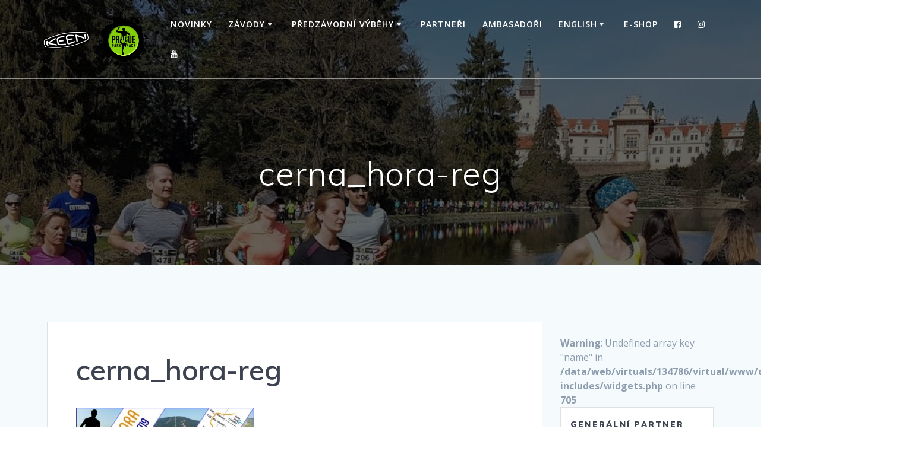

--- FILE ---
content_type: text/html; charset=UTF-8
request_url: https://pragueparkrace.cz/2018/12/12/cerna-hora-skyrace-nas-novy-zavod/cerna_hora-reg/
body_size: 12020
content:
<!DOCTYPE html>
<html lang="cs">
<head>
    <meta charset="UTF-8">
    <meta name="viewport" content="width=device-width, initial-scale=1">
    <link rel="profile" href="http://gmpg.org/xfn/11">

	    <script>
        (function (exports, d) {
            var _isReady = false,
                _event,
                _fns = [];

            function onReady(event) {
                d.removeEventListener("DOMContentLoaded", onReady);
                _isReady = true;
                _event = event;
                _fns.forEach(function (_fn) {
                    var fn = _fn[0],
                        context = _fn[1];
                    fn.call(context || exports, window.jQuery);
                });
            }

            function onReadyIe(event) {
                if (d.readyState === "complete") {
                    d.detachEvent("onreadystatechange", onReadyIe);
                    _isReady = true;
                    _event = event;
                    _fns.forEach(function (_fn) {
                        var fn = _fn[0],
                            context = _fn[1];
                        fn.call(context || exports, event);
                    });
                }
            }

            d.addEventListener && d.addEventListener("DOMContentLoaded", onReady) ||
            d.attachEvent && d.attachEvent("onreadystatechange", onReadyIe);

            function domReady(fn, context) {
                if (_isReady) {
                    fn.call(context, _event);
                }

                _fns.push([fn, context]);
            }

            exports.mesmerizeDomReady = domReady;
        })(window, document);
    </script>
	<title>cerna_hora-reg &#8211; Prague Park Race</title>
<meta name='robots' content='max-image-preview:large' />
<link rel='dns-prefetch' href='//www.googletagmanager.com' />
<link rel='dns-prefetch' href='//fonts.googleapis.com' />
<link rel="alternate" type="application/rss+xml" title="Prague Park Race &raquo; RSS zdroj" href="https://pragueparkrace.cz/feed/" />
<link rel="alternate" type="application/rss+xml" title="Prague Park Race &raquo; RSS komentářů" href="https://pragueparkrace.cz/comments/feed/" />
<link rel="alternate" title="oEmbed (JSON)" type="application/json+oembed" href="https://pragueparkrace.cz/wp-json/oembed/1.0/embed?url=https%3A%2F%2Fpragueparkrace.cz%2F2018%2F12%2F12%2Fcerna-hora-skyrace-nas-novy-zavod%2Fcerna_hora-reg%2F" />
<link rel="alternate" title="oEmbed (XML)" type="text/xml+oembed" href="https://pragueparkrace.cz/wp-json/oembed/1.0/embed?url=https%3A%2F%2Fpragueparkrace.cz%2F2018%2F12%2F12%2Fcerna-hora-skyrace-nas-novy-zavod%2Fcerna_hora-reg%2F&#038;format=xml" />
<style id='wp-img-auto-sizes-contain-inline-css' type='text/css'>
img:is([sizes=auto i],[sizes^="auto," i]){contain-intrinsic-size:3000px 1500px}
/*# sourceURL=wp-img-auto-sizes-contain-inline-css */
</style>
<style id='wp-emoji-styles-inline-css' type='text/css'>

	img.wp-smiley, img.emoji {
		display: inline !important;
		border: none !important;
		box-shadow: none !important;
		height: 1em !important;
		width: 1em !important;
		margin: 0 0.07em !important;
		vertical-align: -0.1em !important;
		background: none !important;
		padding: 0 !important;
	}
/*# sourceURL=wp-emoji-styles-inline-css */
</style>
<style id='wp-block-library-inline-css' type='text/css'>
:root{--wp-block-synced-color:#7a00df;--wp-block-synced-color--rgb:122,0,223;--wp-bound-block-color:var(--wp-block-synced-color);--wp-editor-canvas-background:#ddd;--wp-admin-theme-color:#007cba;--wp-admin-theme-color--rgb:0,124,186;--wp-admin-theme-color-darker-10:#006ba1;--wp-admin-theme-color-darker-10--rgb:0,107,160.5;--wp-admin-theme-color-darker-20:#005a87;--wp-admin-theme-color-darker-20--rgb:0,90,135;--wp-admin-border-width-focus:2px}@media (min-resolution:192dpi){:root{--wp-admin-border-width-focus:1.5px}}.wp-element-button{cursor:pointer}:root .has-very-light-gray-background-color{background-color:#eee}:root .has-very-dark-gray-background-color{background-color:#313131}:root .has-very-light-gray-color{color:#eee}:root .has-very-dark-gray-color{color:#313131}:root .has-vivid-green-cyan-to-vivid-cyan-blue-gradient-background{background:linear-gradient(135deg,#00d084,#0693e3)}:root .has-purple-crush-gradient-background{background:linear-gradient(135deg,#34e2e4,#4721fb 50%,#ab1dfe)}:root .has-hazy-dawn-gradient-background{background:linear-gradient(135deg,#faaca8,#dad0ec)}:root .has-subdued-olive-gradient-background{background:linear-gradient(135deg,#fafae1,#67a671)}:root .has-atomic-cream-gradient-background{background:linear-gradient(135deg,#fdd79a,#004a59)}:root .has-nightshade-gradient-background{background:linear-gradient(135deg,#330968,#31cdcf)}:root .has-midnight-gradient-background{background:linear-gradient(135deg,#020381,#2874fc)}:root{--wp--preset--font-size--normal:16px;--wp--preset--font-size--huge:42px}.has-regular-font-size{font-size:1em}.has-larger-font-size{font-size:2.625em}.has-normal-font-size{font-size:var(--wp--preset--font-size--normal)}.has-huge-font-size{font-size:var(--wp--preset--font-size--huge)}.has-text-align-center{text-align:center}.has-text-align-left{text-align:left}.has-text-align-right{text-align:right}.has-fit-text{white-space:nowrap!important}#end-resizable-editor-section{display:none}.aligncenter{clear:both}.items-justified-left{justify-content:flex-start}.items-justified-center{justify-content:center}.items-justified-right{justify-content:flex-end}.items-justified-space-between{justify-content:space-between}.screen-reader-text{border:0;clip-path:inset(50%);height:1px;margin:-1px;overflow:hidden;padding:0;position:absolute;width:1px;word-wrap:normal!important}.screen-reader-text:focus{background-color:#ddd;clip-path:none;color:#444;display:block;font-size:1em;height:auto;left:5px;line-height:normal;padding:15px 23px 14px;text-decoration:none;top:5px;width:auto;z-index:100000}html :where(.has-border-color){border-style:solid}html :where([style*=border-top-color]){border-top-style:solid}html :where([style*=border-right-color]){border-right-style:solid}html :where([style*=border-bottom-color]){border-bottom-style:solid}html :where([style*=border-left-color]){border-left-style:solid}html :where([style*=border-width]){border-style:solid}html :where([style*=border-top-width]){border-top-style:solid}html :where([style*=border-right-width]){border-right-style:solid}html :where([style*=border-bottom-width]){border-bottom-style:solid}html :where([style*=border-left-width]){border-left-style:solid}html :where(img[class*=wp-image-]){height:auto;max-width:100%}:where(figure){margin:0 0 1em}html :where(.is-position-sticky){--wp-admin--admin-bar--position-offset:var(--wp-admin--admin-bar--height,0px)}@media screen and (max-width:600px){html :where(.is-position-sticky){--wp-admin--admin-bar--position-offset:0px}}

/*# sourceURL=wp-block-library-inline-css */
</style><style id='global-styles-inline-css' type='text/css'>
:root{--wp--preset--aspect-ratio--square: 1;--wp--preset--aspect-ratio--4-3: 4/3;--wp--preset--aspect-ratio--3-4: 3/4;--wp--preset--aspect-ratio--3-2: 3/2;--wp--preset--aspect-ratio--2-3: 2/3;--wp--preset--aspect-ratio--16-9: 16/9;--wp--preset--aspect-ratio--9-16: 9/16;--wp--preset--color--black: #000000;--wp--preset--color--cyan-bluish-gray: #abb8c3;--wp--preset--color--white: #ffffff;--wp--preset--color--pale-pink: #f78da7;--wp--preset--color--vivid-red: #cf2e2e;--wp--preset--color--luminous-vivid-orange: #ff6900;--wp--preset--color--luminous-vivid-amber: #fcb900;--wp--preset--color--light-green-cyan: #7bdcb5;--wp--preset--color--vivid-green-cyan: #00d084;--wp--preset--color--pale-cyan-blue: #8ed1fc;--wp--preset--color--vivid-cyan-blue: #0693e3;--wp--preset--color--vivid-purple: #9b51e0;--wp--preset--gradient--vivid-cyan-blue-to-vivid-purple: linear-gradient(135deg,rgb(6,147,227) 0%,rgb(155,81,224) 100%);--wp--preset--gradient--light-green-cyan-to-vivid-green-cyan: linear-gradient(135deg,rgb(122,220,180) 0%,rgb(0,208,130) 100%);--wp--preset--gradient--luminous-vivid-amber-to-luminous-vivid-orange: linear-gradient(135deg,rgb(252,185,0) 0%,rgb(255,105,0) 100%);--wp--preset--gradient--luminous-vivid-orange-to-vivid-red: linear-gradient(135deg,rgb(255,105,0) 0%,rgb(207,46,46) 100%);--wp--preset--gradient--very-light-gray-to-cyan-bluish-gray: linear-gradient(135deg,rgb(238,238,238) 0%,rgb(169,184,195) 100%);--wp--preset--gradient--cool-to-warm-spectrum: linear-gradient(135deg,rgb(74,234,220) 0%,rgb(151,120,209) 20%,rgb(207,42,186) 40%,rgb(238,44,130) 60%,rgb(251,105,98) 80%,rgb(254,248,76) 100%);--wp--preset--gradient--blush-light-purple: linear-gradient(135deg,rgb(255,206,236) 0%,rgb(152,150,240) 100%);--wp--preset--gradient--blush-bordeaux: linear-gradient(135deg,rgb(254,205,165) 0%,rgb(254,45,45) 50%,rgb(107,0,62) 100%);--wp--preset--gradient--luminous-dusk: linear-gradient(135deg,rgb(255,203,112) 0%,rgb(199,81,192) 50%,rgb(65,88,208) 100%);--wp--preset--gradient--pale-ocean: linear-gradient(135deg,rgb(255,245,203) 0%,rgb(182,227,212) 50%,rgb(51,167,181) 100%);--wp--preset--gradient--electric-grass: linear-gradient(135deg,rgb(202,248,128) 0%,rgb(113,206,126) 100%);--wp--preset--gradient--midnight: linear-gradient(135deg,rgb(2,3,129) 0%,rgb(40,116,252) 100%);--wp--preset--font-size--small: 13px;--wp--preset--font-size--medium: 20px;--wp--preset--font-size--large: 36px;--wp--preset--font-size--x-large: 42px;--wp--preset--spacing--20: 0.44rem;--wp--preset--spacing--30: 0.67rem;--wp--preset--spacing--40: 1rem;--wp--preset--spacing--50: 1.5rem;--wp--preset--spacing--60: 2.25rem;--wp--preset--spacing--70: 3.38rem;--wp--preset--spacing--80: 5.06rem;--wp--preset--shadow--natural: 6px 6px 9px rgba(0, 0, 0, 0.2);--wp--preset--shadow--deep: 12px 12px 50px rgba(0, 0, 0, 0.4);--wp--preset--shadow--sharp: 6px 6px 0px rgba(0, 0, 0, 0.2);--wp--preset--shadow--outlined: 6px 6px 0px -3px rgb(255, 255, 255), 6px 6px rgb(0, 0, 0);--wp--preset--shadow--crisp: 6px 6px 0px rgb(0, 0, 0);}:where(.is-layout-flex){gap: 0.5em;}:where(.is-layout-grid){gap: 0.5em;}body .is-layout-flex{display: flex;}.is-layout-flex{flex-wrap: wrap;align-items: center;}.is-layout-flex > :is(*, div){margin: 0;}body .is-layout-grid{display: grid;}.is-layout-grid > :is(*, div){margin: 0;}:where(.wp-block-columns.is-layout-flex){gap: 2em;}:where(.wp-block-columns.is-layout-grid){gap: 2em;}:where(.wp-block-post-template.is-layout-flex){gap: 1.25em;}:where(.wp-block-post-template.is-layout-grid){gap: 1.25em;}.has-black-color{color: var(--wp--preset--color--black) !important;}.has-cyan-bluish-gray-color{color: var(--wp--preset--color--cyan-bluish-gray) !important;}.has-white-color{color: var(--wp--preset--color--white) !important;}.has-pale-pink-color{color: var(--wp--preset--color--pale-pink) !important;}.has-vivid-red-color{color: var(--wp--preset--color--vivid-red) !important;}.has-luminous-vivid-orange-color{color: var(--wp--preset--color--luminous-vivid-orange) !important;}.has-luminous-vivid-amber-color{color: var(--wp--preset--color--luminous-vivid-amber) !important;}.has-light-green-cyan-color{color: var(--wp--preset--color--light-green-cyan) !important;}.has-vivid-green-cyan-color{color: var(--wp--preset--color--vivid-green-cyan) !important;}.has-pale-cyan-blue-color{color: var(--wp--preset--color--pale-cyan-blue) !important;}.has-vivid-cyan-blue-color{color: var(--wp--preset--color--vivid-cyan-blue) !important;}.has-vivid-purple-color{color: var(--wp--preset--color--vivid-purple) !important;}.has-black-background-color{background-color: var(--wp--preset--color--black) !important;}.has-cyan-bluish-gray-background-color{background-color: var(--wp--preset--color--cyan-bluish-gray) !important;}.has-white-background-color{background-color: var(--wp--preset--color--white) !important;}.has-pale-pink-background-color{background-color: var(--wp--preset--color--pale-pink) !important;}.has-vivid-red-background-color{background-color: var(--wp--preset--color--vivid-red) !important;}.has-luminous-vivid-orange-background-color{background-color: var(--wp--preset--color--luminous-vivid-orange) !important;}.has-luminous-vivid-amber-background-color{background-color: var(--wp--preset--color--luminous-vivid-amber) !important;}.has-light-green-cyan-background-color{background-color: var(--wp--preset--color--light-green-cyan) !important;}.has-vivid-green-cyan-background-color{background-color: var(--wp--preset--color--vivid-green-cyan) !important;}.has-pale-cyan-blue-background-color{background-color: var(--wp--preset--color--pale-cyan-blue) !important;}.has-vivid-cyan-blue-background-color{background-color: var(--wp--preset--color--vivid-cyan-blue) !important;}.has-vivid-purple-background-color{background-color: var(--wp--preset--color--vivid-purple) !important;}.has-black-border-color{border-color: var(--wp--preset--color--black) !important;}.has-cyan-bluish-gray-border-color{border-color: var(--wp--preset--color--cyan-bluish-gray) !important;}.has-white-border-color{border-color: var(--wp--preset--color--white) !important;}.has-pale-pink-border-color{border-color: var(--wp--preset--color--pale-pink) !important;}.has-vivid-red-border-color{border-color: var(--wp--preset--color--vivid-red) !important;}.has-luminous-vivid-orange-border-color{border-color: var(--wp--preset--color--luminous-vivid-orange) !important;}.has-luminous-vivid-amber-border-color{border-color: var(--wp--preset--color--luminous-vivid-amber) !important;}.has-light-green-cyan-border-color{border-color: var(--wp--preset--color--light-green-cyan) !important;}.has-vivid-green-cyan-border-color{border-color: var(--wp--preset--color--vivid-green-cyan) !important;}.has-pale-cyan-blue-border-color{border-color: var(--wp--preset--color--pale-cyan-blue) !important;}.has-vivid-cyan-blue-border-color{border-color: var(--wp--preset--color--vivid-cyan-blue) !important;}.has-vivid-purple-border-color{border-color: var(--wp--preset--color--vivid-purple) !important;}.has-vivid-cyan-blue-to-vivid-purple-gradient-background{background: var(--wp--preset--gradient--vivid-cyan-blue-to-vivid-purple) !important;}.has-light-green-cyan-to-vivid-green-cyan-gradient-background{background: var(--wp--preset--gradient--light-green-cyan-to-vivid-green-cyan) !important;}.has-luminous-vivid-amber-to-luminous-vivid-orange-gradient-background{background: var(--wp--preset--gradient--luminous-vivid-amber-to-luminous-vivid-orange) !important;}.has-luminous-vivid-orange-to-vivid-red-gradient-background{background: var(--wp--preset--gradient--luminous-vivid-orange-to-vivid-red) !important;}.has-very-light-gray-to-cyan-bluish-gray-gradient-background{background: var(--wp--preset--gradient--very-light-gray-to-cyan-bluish-gray) !important;}.has-cool-to-warm-spectrum-gradient-background{background: var(--wp--preset--gradient--cool-to-warm-spectrum) !important;}.has-blush-light-purple-gradient-background{background: var(--wp--preset--gradient--blush-light-purple) !important;}.has-blush-bordeaux-gradient-background{background: var(--wp--preset--gradient--blush-bordeaux) !important;}.has-luminous-dusk-gradient-background{background: var(--wp--preset--gradient--luminous-dusk) !important;}.has-pale-ocean-gradient-background{background: var(--wp--preset--gradient--pale-ocean) !important;}.has-electric-grass-gradient-background{background: var(--wp--preset--gradient--electric-grass) !important;}.has-midnight-gradient-background{background: var(--wp--preset--gradient--midnight) !important;}.has-small-font-size{font-size: var(--wp--preset--font-size--small) !important;}.has-medium-font-size{font-size: var(--wp--preset--font-size--medium) !important;}.has-large-font-size{font-size: var(--wp--preset--font-size--large) !important;}.has-x-large-font-size{font-size: var(--wp--preset--font-size--x-large) !important;}
/*# sourceURL=global-styles-inline-css */
</style>

<style id='classic-theme-styles-inline-css' type='text/css'>
/*! This file is auto-generated */
.wp-block-button__link{color:#fff;background-color:#32373c;border-radius:9999px;box-shadow:none;text-decoration:none;padding:calc(.667em + 2px) calc(1.333em + 2px);font-size:1.125em}.wp-block-file__button{background:#32373c;color:#fff;text-decoration:none}
/*# sourceURL=/wp-includes/css/classic-themes.min.css */
</style>
<link rel='stylesheet' id='sow-image-default-8b5b6f678277-css' href='https://pragueparkrace.cz/wp-content/uploads/siteorigin-widgets/sow-image-default-8b5b6f678277.css?ver=6.9' type='text/css' media='all' />
<link rel='stylesheet' id='sow-image-default-c67d20f9f743-css' href='https://pragueparkrace.cz/wp-content/uploads/siteorigin-widgets/sow-image-default-c67d20f9f743.css?ver=6.9' type='text/css' media='all' />
<link rel='stylesheet' id='mesmerize-style-css' href='https://pragueparkrace.cz/wp-content/themes/mesmerize/style.min.css?ver=1.6.158' type='text/css' media='all' />
<style id='mesmerize-style-inline-css' type='text/css'>
img.logo.dark, img.custom-logo{width:auto;max-height:100px !important;}
/** cached kirki style */@media screen and (min-width: 768px){.header{background-position:center center;}}.header-homepage:not(.header-slide).color-overlay:before{background:#000000;}.header-homepage:not(.header-slide) .background-overlay,.header-homepage:not(.header-slide).color-overlay::before{opacity:0.6;}.mesmerize-front-page .header-separator .svg-white-bg{fill:rgb(161,172,201)!important;}.mesmerize-front-page .header-separator svg{height:129px!important;}.header.color-overlay:before{background:#000000;}.header .background-overlay,.header.color-overlay::before{opacity:0.6;}.header-homepage .header-description-row{padding-top:15%;padding-bottom:5%;}.inner-header-description{padding-top:10%;padding-bottom:8%;}.mesmerize-front-page .navigation-bar.bordered{border-bottom-color:rgba(255, 255, 255, 0.5);border-bottom-width:1px;border-bottom-style:solid;}.mesmerize-inner-page .navigation-bar.bordered{border-bottom-color:rgba(255, 255, 255, 0.5);border-bottom-width:1px;border-bottom-style:solid;}@media screen and (max-width:767px){.header-homepage .header-description-row{padding-top:40%;padding-bottom:60%;}}@media only screen and (min-width: 768px){.header-content .align-holder{width:72%!important;}.inner-header-description{text-align:center!important;}}
/*# sourceURL=mesmerize-style-inline-css */
</style>
<link rel='stylesheet' id='mesmerize-style-bundle-css' href='https://pragueparkrace.cz/wp-content/themes/mesmerize/assets/css/theme.bundle.min.css?ver=1.6.158' type='text/css' media='all' />
<link rel='stylesheet' id='mesmerize-fonts-css' href="" data-href='https://fonts.googleapis.com/css?family=Open+Sans%3A300%2C400%2C600%2C700%7CMuli%3A300%2C300italic%2C400%2C400italic%2C600%2C600italic%2C700%2C700italic%2C900%2C900italic%7CPlayfair+Display%3A400%2C400italic%2C700%2C700italic&#038;subset=latin%2Clatin-ext&#038;display=swap' type='text/css' media='all' />
<script type="text/javascript" src="https://pragueparkrace.cz/wp-includes/js/jquery/jquery.min.js?ver=3.7.1" id="jquery-core-js"></script>
<script type="text/javascript" src="https://pragueparkrace.cz/wp-includes/js/jquery/jquery-migrate.min.js?ver=3.4.1" id="jquery-migrate-js"></script>
<script type="text/javascript" id="jquery-js-after">
/* <![CDATA[ */
    
        (function () {
            function setHeaderTopSpacing() {

                setTimeout(function() {
                  var headerTop = document.querySelector('.header-top');
                  var headers = document.querySelectorAll('.header-wrapper .header,.header-wrapper .header-homepage');

                  for (var i = 0; i < headers.length; i++) {
                      var item = headers[i];
                      item.style.paddingTop = headerTop.getBoundingClientRect().height + "px";
                  }

                    var languageSwitcher = document.querySelector('.mesmerize-language-switcher');

                    if(languageSwitcher){
                        languageSwitcher.style.top = "calc( " +  headerTop.getBoundingClientRect().height + "px + 1rem)" ;
                    }
                    
                }, 100);

             
            }

            window.addEventListener('resize', setHeaderTopSpacing);
            window.mesmerizeSetHeaderTopSpacing = setHeaderTopSpacing
            mesmerizeDomReady(setHeaderTopSpacing);
        })();
    
    
//# sourceURL=jquery-js-after
/* ]]> */
</script>

<!-- Google tag (gtag.js) snippet added by Site Kit -->
<!-- Google Analytics snippet added by Site Kit -->
<script type="text/javascript" src="https://www.googletagmanager.com/gtag/js?id=GT-NSKK2PW" id="google_gtagjs-js" async></script>
<script type="text/javascript" id="google_gtagjs-js-after">
/* <![CDATA[ */
window.dataLayer = window.dataLayer || [];function gtag(){dataLayer.push(arguments);}
gtag("set","linker",{"domains":["pragueparkrace.cz"]});
gtag("js", new Date());
gtag("set", "developer_id.dZTNiMT", true);
gtag("config", "GT-NSKK2PW");
 window._googlesitekit = window._googlesitekit || {}; window._googlesitekit.throttledEvents = []; window._googlesitekit.gtagEvent = (name, data) => { var key = JSON.stringify( { name, data } ); if ( !! window._googlesitekit.throttledEvents[ key ] ) { return; } window._googlesitekit.throttledEvents[ key ] = true; setTimeout( () => { delete window._googlesitekit.throttledEvents[ key ]; }, 5 ); gtag( "event", name, { ...data, event_source: "site-kit" } ); }; 
//# sourceURL=google_gtagjs-js-after
/* ]]> */
</script>
<link rel="https://api.w.org/" href="https://pragueparkrace.cz/wp-json/" /><link rel="alternate" title="JSON" type="application/json" href="https://pragueparkrace.cz/wp-json/wp/v2/media/1936" /><link rel="EditURI" type="application/rsd+xml" title="RSD" href="https://pragueparkrace.cz/xmlrpc.php?rsd" />
<meta name="generator" content="WordPress 6.9" />
<link rel="canonical" href="https://pragueparkrace.cz/2018/12/12/cerna-hora-skyrace-nas-novy-zavod/cerna_hora-reg/" />
<link rel='shortlink' href='https://pragueparkrace.cz/?p=1936' />
<meta name="generator" content="Site Kit by Google 1.166.0" />    <script type="text/javascript" data-name="async-styles">
        (function () {
            var links = document.querySelectorAll('link[data-href]');
            for (var i = 0; i < links.length; i++) {
                var item = links[i];
                item.href = item.getAttribute('data-href')
            }
        })();
    </script>
	<link rel="icon" href="https://pragueparkrace.cz/wp-content/uploads/2018/08/cropped-ppr-favicon-pruhl-32x32.png" sizes="32x32" />
<link rel="icon" href="https://pragueparkrace.cz/wp-content/uploads/2018/08/cropped-ppr-favicon-pruhl-192x192.png" sizes="192x192" />
<link rel="apple-touch-icon" href="https://pragueparkrace.cz/wp-content/uploads/2018/08/cropped-ppr-favicon-pruhl-180x180.png" />
<meta name="msapplication-TileImage" content="https://pragueparkrace.cz/wp-content/uploads/2018/08/cropped-ppr-favicon-pruhl-270x270.png" />
	<style id="page-content-custom-styles">
			</style>
	    <style data-name="background-content-colors">
        .mesmerize-inner-page .page-content,
        .mesmerize-inner-page .content,
        .mesmerize-front-page.mesmerize-content-padding .page-content {
            background-color: #F5FAFD;
        }
    </style>
    </head>

<body class="attachment wp-singular attachment-template-default single single-attachment postid-1936 attachmentid-1936 attachment-jpeg wp-custom-logo wp-theme-mesmerize mesmerize-inner-page">
<style>
.screen-reader-text[href="#page-content"]:focus {
   background-color: #f1f1f1;
   border-radius: 3px;
   box-shadow: 0 0 2px 2px rgba(0, 0, 0, 0.6);
   clip: auto !important;
   clip-path: none;
   color: #21759b;

}
</style>
<a class="skip-link screen-reader-text" href="#page-content">Přeskočit na obsah</a>

<div  id="page-top" class="header-top">
		<div class="navigation-bar bordered"  data-sticky='0'  data-sticky-mobile='1'  data-sticky-to='top' >
    <div class="navigation-wrapper ">
    	<div class="row basis-auto">
	        <div class="logo_col col-xs col-sm-fit">
	            <a href="https://pragueparkrace.cz/" class="logo-link dark" rel="home" itemprop="url"  data-type="group"  data-dynamic-mod="true"><img width="482" height="200" src="https://pragueparkrace.cz/wp-content/uploads/2025/12/ppr-keen-logo-300.png" class="logo dark" alt="" itemprop="logo" decoding="async" fetchpriority="high" srcset="https://pragueparkrace.cz/wp-content/uploads/2025/12/ppr-keen-logo-300.png 482w, https://pragueparkrace.cz/wp-content/uploads/2025/12/ppr-keen-logo-300-300x124.png 300w" sizes="(max-width: 482px) 100vw, 482px" /></a><a href="https://pragueparkrace.cz/" class="custom-logo-link" data-type="group"  data-dynamic-mod="true" rel="home"><img width="1946" height="1000" src="https://pragueparkrace.cz/wp-content/uploads/2025/12/ppr-keen-logo-pruhl.png" class="custom-logo" alt="Prague Park Race" decoding="async" srcset="https://pragueparkrace.cz/wp-content/uploads/2025/12/ppr-keen-logo-pruhl.png 1946w, https://pragueparkrace.cz/wp-content/uploads/2025/12/ppr-keen-logo-pruhl-300x154.png 300w, https://pragueparkrace.cz/wp-content/uploads/2025/12/ppr-keen-logo-pruhl-1024x526.png 1024w, https://pragueparkrace.cz/wp-content/uploads/2025/12/ppr-keen-logo-pruhl-768x395.png 768w, https://pragueparkrace.cz/wp-content/uploads/2025/12/ppr-keen-logo-pruhl-1536x789.png 1536w, https://pragueparkrace.cz/wp-content/uploads/2025/12/ppr-keen-logo-pruhl-1920x987.png 1920w" sizes="(max-width: 1946px) 100vw, 1946px" /></a>	        </div>
	        <div class="main_menu_col col-xs">
	            <div id="mainmenu_container" class="row"><ul id="main_menu" class="active-line-bottom main-menu dropdown-menu"><li id="menu-item-1633" class="menu-item menu-item-type-post_type menu-item-object-page current_page_parent menu-item-1633"><a href="https://pragueparkrace.cz/novinky/">Novinky</a></li>
<li id="menu-item-2410" class="menu-item menu-item-type-post_type menu-item-object-page menu-item-has-children menu-item-2410"><a href="https://pragueparkrace.cz/zavody/">Závody</a>
<ul class="sub-menu">
	<li id="menu-item-465" class="menu-item menu-item-type-post_type menu-item-object-page menu-item-has-children menu-item-465"><a href="https://pragueparkrace.cz/pruhonicky-park/">21. 3. 2026 – Průhonický park</a>
	<ul class="sub-menu">
		<li id="menu-item-612" class="menu-item menu-item-type-post_type menu-item-object-page menu-item-612"><a href="https://pragueparkrace.cz/pruhonicky-park/pravidla/">Pravidla</a></li>
		<li id="menu-item-677" class="menu-item menu-item-type-post_type menu-item-object-page menu-item-677"><a href="https://pragueparkrace.cz/pruhonicky-park/registrace/">Registrace</a></li>
		<li id="menu-item-614" class="menu-item menu-item-type-post_type menu-item-object-page menu-item-614"><a href="https://pragueparkrace.cz/pruhonicky-park/trasa/">Trasa</a></li>
		<li id="menu-item-613" class="menu-item menu-item-type-post_type menu-item-object-page menu-item-613"><a href="https://pragueparkrace.cz/pruhonicky-park/mista-na-trase/">Místa na trase</a></li>
		<li id="menu-item-889" class="menu-item menu-item-type-post_type menu-item-object-page menu-item-889"><a href="https://pragueparkrace.cz/pruhonicky-park/vysledky/">Výsledky</a></li>
		<li id="menu-item-894" class="menu-item menu-item-type-post_type menu-item-object-page menu-item-894"><a href="https://pragueparkrace.cz/pruhonicky-park/galerie/">Galerie</a></li>
	</ul>
</li>
	<li id="menu-item-792" class="menu-item menu-item-type-post_type menu-item-object-page menu-item-has-children menu-item-792"><a href="https://pragueparkrace.cz/divoka-sarka/">20. 6. 2026 – Divoká Šárka</a>
	<ul class="sub-menu">
		<li id="menu-item-809" class="menu-item menu-item-type-post_type menu-item-object-page menu-item-809"><a href="https://pragueparkrace.cz/divoka-sarka/pravidla/">Pravidla</a></li>
		<li id="menu-item-818" class="menu-item menu-item-type-post_type menu-item-object-page menu-item-818"><a href="https://pragueparkrace.cz/divoka-sarka/registrace/">Registrace</a></li>
		<li id="menu-item-803" class="menu-item menu-item-type-post_type menu-item-object-page menu-item-803"><a href="https://pragueparkrace.cz/divoka-sarka/trasa/">Trasa</a></li>
		<li id="menu-item-806" class="menu-item menu-item-type-post_type menu-item-object-page menu-item-806"><a href="https://pragueparkrace.cz/divoka-sarka/mista-na-trase/">Místa na trase</a></li>
		<li id="menu-item-1079" class="menu-item menu-item-type-post_type menu-item-object-page menu-item-1079"><a href="https://pragueparkrace.cz/divoka-sarka/vysledky/">Výsledky</a></li>
		<li id="menu-item-1017" class="menu-item menu-item-type-post_type menu-item-object-page menu-item-1017"><a href="https://pragueparkrace.cz/divoka-sarka/galerie/">Galerie</a></li>
	</ul>
</li>
	<li id="menu-item-2496" class="menu-item menu-item-type-post_type menu-item-object-page menu-item-has-children menu-item-2496"><a href="https://pragueparkrace.cz/konopiste/">26. 9. 2026 – Konopiště</a>
	<ul class="sub-menu">
		<li id="menu-item-2500" class="menu-item menu-item-type-post_type menu-item-object-page menu-item-2500"><a href="https://pragueparkrace.cz/konopiste/pravidla/">Pravidla</a></li>
		<li id="menu-item-2499" class="menu-item menu-item-type-post_type menu-item-object-page menu-item-2499"><a href="https://pragueparkrace.cz/konopiste/registrace/">Registrace</a></li>
		<li id="menu-item-2502" class="menu-item menu-item-type-post_type menu-item-object-page menu-item-2502"><a href="https://pragueparkrace.cz/konopiste/trasa/">Trasa</a></li>
		<li id="menu-item-2501" class="menu-item menu-item-type-post_type menu-item-object-page menu-item-2501"><a href="https://pragueparkrace.cz/konopiste/mista-na-trase/">Místa na trase</a></li>
		<li id="menu-item-2498" class="menu-item menu-item-type-post_type menu-item-object-page menu-item-2498"><a href="https://pragueparkrace.cz/konopiste/vysledky/">Výsledky</a></li>
		<li id="menu-item-2497" class="menu-item menu-item-type-post_type menu-item-object-page menu-item-2497"><a href="https://pragueparkrace.cz/konopiste/galerie/">Galerie</a></li>
	</ul>
</li>
	<li id="menu-item-447" class="menu-item menu-item-type-post_type menu-item-object-page menu-item-has-children menu-item-447"><a href="https://pragueparkrace.cz/prokopske-udoli/">24. 10. 2026 – Prokopské údolí</a>
	<ul class="sub-menu">
		<li id="menu-item-23" class="menu-item menu-item-type-post_type menu-item-object-page menu-item-23"><a href="https://pragueparkrace.cz/prokopske-udoli/pravidla/">Pravidla</a></li>
		<li id="menu-item-721" class="menu-item menu-item-type-post_type menu-item-object-page menu-item-721"><a href="https://pragueparkrace.cz/prokopske-udoli/registrace/">Registrace</a></li>
		<li id="menu-item-618" class="menu-item menu-item-type-post_type menu-item-object-page menu-item-618"><a href="https://pragueparkrace.cz/prokopske-udoli/trasa/">Trasa</a></li>
		<li id="menu-item-90" class="menu-item menu-item-type-post_type menu-item-object-page menu-item-90"><a href="https://pragueparkrace.cz/prokopske-udoli/mista-na-trase/">Místa na trase</a></li>
		<li id="menu-item-128" class="menu-item menu-item-type-post_type menu-item-object-page menu-item-128"><a href="https://pragueparkrace.cz/prokopske-udoli/vysledky/">Výsledky</a></li>
		<li id="menu-item-131" class="menu-item menu-item-type-post_type menu-item-object-page menu-item-131"><a href="https://pragueparkrace.cz/prokopske-udoli/galerie/">Galerie</a></li>
	</ul>
</li>
	<li id="menu-item-5012" class="menu-item menu-item-type-custom menu-item-object-custom menu-item-5012"><a href="https://crosscountryrace.cz/">Cross Country Race</a></li>
</ul>
</li>
<li id="menu-item-4231" class="menu-item menu-item-type-post_type menu-item-object-page menu-item-has-children menu-item-4231"><a href="https://pragueparkrace.cz/predzavodni-vybehy/">Předzávodní výběhy</a>
<ul class="sub-menu">
	<li id="menu-item-4235" class="menu-item menu-item-type-post_type menu-item-object-page menu-item-4235"><a href="https://pragueparkrace.cz/predzavodni-vybehy/pruhonicky-park/">9. 3. 2025 – Průhonický park</a></li>
	<li id="menu-item-4234" class="menu-item menu-item-type-post_type menu-item-object-page menu-item-4234"><a href="https://pragueparkrace.cz/predzavodni-vybehy/divoka-sarka/">20. 5. 2025 – Divoká Šárka</a></li>
	<li id="menu-item-4233" class="menu-item menu-item-type-post_type menu-item-object-page menu-item-4233"><a href="https://pragueparkrace.cz/predzavodni-vybehy/konopiste/">3. 9. 2025 – Konopiště</a></li>
	<li id="menu-item-4232" class="menu-item menu-item-type-post_type menu-item-object-page menu-item-4232"><a href="https://pragueparkrace.cz/predzavodni-vybehy/prokopske-udoli/">9. 10. 2025 – Prokopské údolí</a></li>
</ul>
</li>
<li id="menu-item-730" class="menu-item menu-item-type-post_type menu-item-object-page menu-item-730"><a href="https://pragueparkrace.cz/partneri/">Partneři</a></li>
<li id="menu-item-3921" class="menu-item menu-item-type-post_type menu-item-object-page menu-item-3921"><a href="https://pragueparkrace.cz/ambasadori/">Ambasadoři</a></li>
<li id="menu-item-5815" class="menu-item menu-item-type-post_type menu-item-object-page menu-item-has-children menu-item-5815"><a href="https://pragueparkrace.cz/en/">English</a>
<ul class="sub-menu">
	<li id="menu-item-2319" class="menu-item menu-item-type-post_type menu-item-object-page menu-item-2319"><a href="https://pragueparkrace.cz/en/pruhonicky-park/">21. 3. 2026 &#8211; Pruhonicky park</a></li>
	<li id="menu-item-2320" class="menu-item menu-item-type-post_type menu-item-object-page menu-item-2320"><a href="https://pragueparkrace.cz/en/divoka-sarka/">20. 6. 2026 &#8211; Divoka Sarka</a></li>
	<li id="menu-item-2503" class="menu-item menu-item-type-post_type menu-item-object-page menu-item-2503"><a href="https://pragueparkrace.cz/en/konopiste/">26. 9. 2026 &#8211; Konopiste</a></li>
	<li id="menu-item-2321" class="menu-item menu-item-type-post_type menu-item-object-page menu-item-2321"><a href="https://pragueparkrace.cz/en/prokopske-udoli/">24. 10. 2026 &#8211; Prokopske udoli</a></li>
	<li id="menu-item-5014" class="menu-item menu-item-type-custom menu-item-object-custom menu-item-5014"><a href="https://crosscountryrace.cz/">Cross Country Race</a></li>
	<li id="menu-item-5463" class="menu-item menu-item-type-post_type menu-item-object-page menu-item-5463"><a href="https://pragueparkrace.cz/cernahora-skyrace/">Černá hora SkyRace</a></li>
</ul>
</li>
<li id="menu-item-3371" class="menu-item menu-item-type-custom menu-item-object-custom menu-item-3371"><a href="https://www.justrun.cz/kategorie-produktu/doplnky/">E-SHOP</a></li>
<li id="menu-item-1680" class="menu-item menu-item-type-custom menu-item-object-custom menu-item-1680"><a href="http://facebook.com/pragueparkrace/"><i class="fa fa-facebook-square"></i></a></li>
<li id="menu-item-2042" class="menu-item menu-item-type-custom menu-item-object-custom menu-item-2042"><a href="https://www.instagram.com/pragueparkrace/"><i class="fa fa-instagram"></i></a></li>
<li id="menu-item-2836" class="menu-item menu-item-type-custom menu-item-object-custom menu-item-2836"><a href="https://www.youtube.com/channel/UCSH5FGjNAUR1-0xQZpexmCA"><i class="fa fa-youtube"></i></a></li>
</ul></div>    <a href="#" data-component="offcanvas" data-target="#offcanvas-wrapper" data-direction="right" data-width="300px" data-push="false">
        <div class="bubble"></div>
        <i class="fa fa-bars"></i>
    </a>
    <div id="offcanvas-wrapper" class="hide force-hide  offcanvas-right">
        <div class="offcanvas-top">
            <div class="logo-holder">
                <a href="https://pragueparkrace.cz/" class="logo-link dark" rel="home" itemprop="url"  data-type="group"  data-dynamic-mod="true"><img width="482" height="200" src="https://pragueparkrace.cz/wp-content/uploads/2025/12/ppr-keen-logo-300.png" class="logo dark" alt="" itemprop="logo" decoding="async" srcset="https://pragueparkrace.cz/wp-content/uploads/2025/12/ppr-keen-logo-300.png 482w, https://pragueparkrace.cz/wp-content/uploads/2025/12/ppr-keen-logo-300-300x124.png 300w" sizes="(max-width: 482px) 100vw, 482px" /></a><a href="https://pragueparkrace.cz/" class="custom-logo-link" data-type="group"  data-dynamic-mod="true" rel="home"><img width="1946" height="1000" src="https://pragueparkrace.cz/wp-content/uploads/2025/12/ppr-keen-logo-pruhl.png" class="custom-logo" alt="Prague Park Race" decoding="async" srcset="https://pragueparkrace.cz/wp-content/uploads/2025/12/ppr-keen-logo-pruhl.png 1946w, https://pragueparkrace.cz/wp-content/uploads/2025/12/ppr-keen-logo-pruhl-300x154.png 300w, https://pragueparkrace.cz/wp-content/uploads/2025/12/ppr-keen-logo-pruhl-1024x526.png 1024w, https://pragueparkrace.cz/wp-content/uploads/2025/12/ppr-keen-logo-pruhl-768x395.png 768w, https://pragueparkrace.cz/wp-content/uploads/2025/12/ppr-keen-logo-pruhl-1536x789.png 1536w, https://pragueparkrace.cz/wp-content/uploads/2025/12/ppr-keen-logo-pruhl-1920x987.png 1920w" sizes="(max-width: 1946px) 100vw, 1946px" /></a>            </div>
        </div>
        <div id="offcanvas-menu" class="menu-menu-1-container"><ul id="offcanvas_menu" class="offcanvas_menu"><li class="menu-item menu-item-type-post_type menu-item-object-page current_page_parent menu-item-1633"><a href="https://pragueparkrace.cz/novinky/">Novinky</a></li>
<li class="menu-item menu-item-type-post_type menu-item-object-page menu-item-has-children menu-item-2410"><a href="https://pragueparkrace.cz/zavody/">Závody</a>
<ul class="sub-menu">
	<li class="menu-item menu-item-type-post_type menu-item-object-page menu-item-has-children menu-item-465"><a href="https://pragueparkrace.cz/pruhonicky-park/">21. 3. 2026 – Průhonický park</a>
	<ul class="sub-menu">
		<li class="menu-item menu-item-type-post_type menu-item-object-page menu-item-612"><a href="https://pragueparkrace.cz/pruhonicky-park/pravidla/">Pravidla</a></li>
		<li class="menu-item menu-item-type-post_type menu-item-object-page menu-item-677"><a href="https://pragueparkrace.cz/pruhonicky-park/registrace/">Registrace</a></li>
		<li class="menu-item menu-item-type-post_type menu-item-object-page menu-item-614"><a href="https://pragueparkrace.cz/pruhonicky-park/trasa/">Trasa</a></li>
		<li class="menu-item menu-item-type-post_type menu-item-object-page menu-item-613"><a href="https://pragueparkrace.cz/pruhonicky-park/mista-na-trase/">Místa na trase</a></li>
		<li class="menu-item menu-item-type-post_type menu-item-object-page menu-item-889"><a href="https://pragueparkrace.cz/pruhonicky-park/vysledky/">Výsledky</a></li>
		<li class="menu-item menu-item-type-post_type menu-item-object-page menu-item-894"><a href="https://pragueparkrace.cz/pruhonicky-park/galerie/">Galerie</a></li>
	</ul>
</li>
	<li class="menu-item menu-item-type-post_type menu-item-object-page menu-item-has-children menu-item-792"><a href="https://pragueparkrace.cz/divoka-sarka/">20. 6. 2026 – Divoká Šárka</a>
	<ul class="sub-menu">
		<li class="menu-item menu-item-type-post_type menu-item-object-page menu-item-809"><a href="https://pragueparkrace.cz/divoka-sarka/pravidla/">Pravidla</a></li>
		<li class="menu-item menu-item-type-post_type menu-item-object-page menu-item-818"><a href="https://pragueparkrace.cz/divoka-sarka/registrace/">Registrace</a></li>
		<li class="menu-item menu-item-type-post_type menu-item-object-page menu-item-803"><a href="https://pragueparkrace.cz/divoka-sarka/trasa/">Trasa</a></li>
		<li class="menu-item menu-item-type-post_type menu-item-object-page menu-item-806"><a href="https://pragueparkrace.cz/divoka-sarka/mista-na-trase/">Místa na trase</a></li>
		<li class="menu-item menu-item-type-post_type menu-item-object-page menu-item-1079"><a href="https://pragueparkrace.cz/divoka-sarka/vysledky/">Výsledky</a></li>
		<li class="menu-item menu-item-type-post_type menu-item-object-page menu-item-1017"><a href="https://pragueparkrace.cz/divoka-sarka/galerie/">Galerie</a></li>
	</ul>
</li>
	<li class="menu-item menu-item-type-post_type menu-item-object-page menu-item-has-children menu-item-2496"><a href="https://pragueparkrace.cz/konopiste/">26. 9. 2026 – Konopiště</a>
	<ul class="sub-menu">
		<li class="menu-item menu-item-type-post_type menu-item-object-page menu-item-2500"><a href="https://pragueparkrace.cz/konopiste/pravidla/">Pravidla</a></li>
		<li class="menu-item menu-item-type-post_type menu-item-object-page menu-item-2499"><a href="https://pragueparkrace.cz/konopiste/registrace/">Registrace</a></li>
		<li class="menu-item menu-item-type-post_type menu-item-object-page menu-item-2502"><a href="https://pragueparkrace.cz/konopiste/trasa/">Trasa</a></li>
		<li class="menu-item menu-item-type-post_type menu-item-object-page menu-item-2501"><a href="https://pragueparkrace.cz/konopiste/mista-na-trase/">Místa na trase</a></li>
		<li class="menu-item menu-item-type-post_type menu-item-object-page menu-item-2498"><a href="https://pragueparkrace.cz/konopiste/vysledky/">Výsledky</a></li>
		<li class="menu-item menu-item-type-post_type menu-item-object-page menu-item-2497"><a href="https://pragueparkrace.cz/konopiste/galerie/">Galerie</a></li>
	</ul>
</li>
	<li class="menu-item menu-item-type-post_type menu-item-object-page menu-item-has-children menu-item-447"><a href="https://pragueparkrace.cz/prokopske-udoli/">24. 10. 2026 – Prokopské údolí</a>
	<ul class="sub-menu">
		<li class="menu-item menu-item-type-post_type menu-item-object-page menu-item-23"><a href="https://pragueparkrace.cz/prokopske-udoli/pravidla/">Pravidla</a></li>
		<li class="menu-item menu-item-type-post_type menu-item-object-page menu-item-721"><a href="https://pragueparkrace.cz/prokopske-udoli/registrace/">Registrace</a></li>
		<li class="menu-item menu-item-type-post_type menu-item-object-page menu-item-618"><a href="https://pragueparkrace.cz/prokopske-udoli/trasa/">Trasa</a></li>
		<li class="menu-item menu-item-type-post_type menu-item-object-page menu-item-90"><a href="https://pragueparkrace.cz/prokopske-udoli/mista-na-trase/">Místa na trase</a></li>
		<li class="menu-item menu-item-type-post_type menu-item-object-page menu-item-128"><a href="https://pragueparkrace.cz/prokopske-udoli/vysledky/">Výsledky</a></li>
		<li class="menu-item menu-item-type-post_type menu-item-object-page menu-item-131"><a href="https://pragueparkrace.cz/prokopske-udoli/galerie/">Galerie</a></li>
	</ul>
</li>
	<li class="menu-item menu-item-type-custom menu-item-object-custom menu-item-5012"><a href="https://crosscountryrace.cz/">Cross Country Race</a></li>
</ul>
</li>
<li class="menu-item menu-item-type-post_type menu-item-object-page menu-item-has-children menu-item-4231"><a href="https://pragueparkrace.cz/predzavodni-vybehy/">Předzávodní výběhy</a>
<ul class="sub-menu">
	<li class="menu-item menu-item-type-post_type menu-item-object-page menu-item-4235"><a href="https://pragueparkrace.cz/predzavodni-vybehy/pruhonicky-park/">9. 3. 2025 – Průhonický park</a></li>
	<li class="menu-item menu-item-type-post_type menu-item-object-page menu-item-4234"><a href="https://pragueparkrace.cz/predzavodni-vybehy/divoka-sarka/">20. 5. 2025 – Divoká Šárka</a></li>
	<li class="menu-item menu-item-type-post_type menu-item-object-page menu-item-4233"><a href="https://pragueparkrace.cz/predzavodni-vybehy/konopiste/">3. 9. 2025 – Konopiště</a></li>
	<li class="menu-item menu-item-type-post_type menu-item-object-page menu-item-4232"><a href="https://pragueparkrace.cz/predzavodni-vybehy/prokopske-udoli/">9. 10. 2025 – Prokopské údolí</a></li>
</ul>
</li>
<li class="menu-item menu-item-type-post_type menu-item-object-page menu-item-730"><a href="https://pragueparkrace.cz/partneri/">Partneři</a></li>
<li class="menu-item menu-item-type-post_type menu-item-object-page menu-item-3921"><a href="https://pragueparkrace.cz/ambasadori/">Ambasadoři</a></li>
<li class="menu-item menu-item-type-post_type menu-item-object-page menu-item-has-children menu-item-5815"><a href="https://pragueparkrace.cz/en/">English</a>
<ul class="sub-menu">
	<li class="menu-item menu-item-type-post_type menu-item-object-page menu-item-2319"><a href="https://pragueparkrace.cz/en/pruhonicky-park/">21. 3. 2026 &#8211; Pruhonicky park</a></li>
	<li class="menu-item menu-item-type-post_type menu-item-object-page menu-item-2320"><a href="https://pragueparkrace.cz/en/divoka-sarka/">20. 6. 2026 &#8211; Divoka Sarka</a></li>
	<li class="menu-item menu-item-type-post_type menu-item-object-page menu-item-2503"><a href="https://pragueparkrace.cz/en/konopiste/">26. 9. 2026 &#8211; Konopiste</a></li>
	<li class="menu-item menu-item-type-post_type menu-item-object-page menu-item-2321"><a href="https://pragueparkrace.cz/en/prokopske-udoli/">24. 10. 2026 &#8211; Prokopske udoli</a></li>
	<li class="menu-item menu-item-type-custom menu-item-object-custom menu-item-5014"><a href="https://crosscountryrace.cz/">Cross Country Race</a></li>
	<li class="menu-item menu-item-type-post_type menu-item-object-page menu-item-5463"><a href="https://pragueparkrace.cz/cernahora-skyrace/">Černá hora SkyRace</a></li>
</ul>
</li>
<li class="menu-item menu-item-type-custom menu-item-object-custom menu-item-3371"><a href="https://www.justrun.cz/kategorie-produktu/doplnky/">E-SHOP</a></li>
<li class="menu-item menu-item-type-custom menu-item-object-custom menu-item-1680"><a href="http://facebook.com/pragueparkrace/"><i class="fa fa-facebook-square"></i></a></li>
<li class="menu-item menu-item-type-custom menu-item-object-custom menu-item-2042"><a href="https://www.instagram.com/pragueparkrace/"><i class="fa fa-instagram"></i></a></li>
<li class="menu-item menu-item-type-custom menu-item-object-custom menu-item-2836"><a href="https://www.youtube.com/channel/UCSH5FGjNAUR1-0xQZpexmCA"><i class="fa fa-youtube"></i></a></li>
</ul></div>
            </div>
    	        </div>
	    </div>
    </div>
</div>
</div>

<div id="page" class="site">
    <div class="header-wrapper">
        <div  class='header  color-overlay  custom-mobile-image' style='; background-image:url(&quot;https://pragueparkrace.cz/wp-content/uploads/2019/11/cropped-20190330_110634a.jpg&quot;); background-color:#FFFFFF' data-parallax-depth='20'>
            								    <div class="inner-header-description gridContainer">
        <div class="row header-description-row">
    <div class="col-xs col-xs-12">
        <h1 class="hero-title">
            cerna_hora-reg        </h1>
            </div>
        </div>
    </div>
        <script>
		if (window.mesmerizeSetHeaderTopSpacing) {
			window.mesmerizeSetHeaderTopSpacing();
		}
    </script>
                        </div>
    </div>
    <div id='page-content' class="content post-page">
        <div class="gridContainer">
            <div class="row">
                <div class="col-xs-12 col-sm-8 col-md-9">
                    <div class="post-item">
						<div id="post-1936"class="post-1936 attachment type-attachment status-inherit hentry">

    <div class="post-content-single">

        <h2 class="h1">cerna_hora-reg</h2>

        
        <div class="post-content-inner">

            <p class="attachment"><a href='https://pragueparkrace.cz/wp-content/uploads/2018/12/cerna_hora-reg.jpg'><img decoding="async" width="300" height="169" src="https://pragueparkrace.cz/wp-content/uploads/2018/12/cerna_hora-reg-300x169.jpg" class="attachment-medium size-medium" alt="" srcset="https://pragueparkrace.cz/wp-content/uploads/2018/12/cerna_hora-reg-300x169.jpg 300w, https://pragueparkrace.cz/wp-content/uploads/2018/12/cerna_hora-reg-768x432.jpg 768w, https://pragueparkrace.cz/wp-content/uploads/2018/12/cerna_hora-reg-1024x576.jpg 1024w, https://pragueparkrace.cz/wp-content/uploads/2018/12/cerna_hora-reg.jpg 1600w" sizes="(max-width: 300px) 100vw, 300px" /></a></p>

        </div>

        
    </div>


    
	<nav class="navigation post-navigation" aria-label="Příspěvky">
		<h2 class="screen-reader-text">Navigace pro příspěvek</h2>
		<div class="nav-links"><div class="nav-previous"><a href="https://pragueparkrace.cz/2018/12/12/cerna-hora-skyrace-nas-novy-zavod/" rel="prev"><i class="font-icon-post fa fa-angle-double-left"></i><span class="meta-nav" aria-hidden="true">Předchozí:</span> <span class="screen-reader-text">Předchozí příspěvek:</span> <span class="post-title">Černá hora SkyRace &#8211; náš nový závod!</span></a></div></div>
	</nav>
</div>
                    </div>
                </div>
				
<div class="sidebar col-sm-4 col-md-3">
    <div class="sidebar-row">
        <br />
<b>Warning</b>:  Undefined array key "name" in <b>/data/web/virtuals/134786/virtual/www/domains/pragueparkrace.cz/wp-includes/widgets.php</b> on line <b>705</b><br />
<div id="sow-editor-16" class="widget widget_sow-editor"><div
			
			class="so-widget-sow-editor so-widget-sow-editor-base"
			
		><h5 class="widgettitle">Generální partner</h5>
<div class="siteorigin-widget-tinymce textwidget">
	</div>
</div></div><div id="sow-image-81" class="widget widget_sow-image"><div
			
			class="so-widget-sow-image so-widget-sow-image-default-8b5b6f678277"
			
		>
<div class="sow-image-container">
			<a href="https://www.keenfootwear.cz/"
			target="_blank" rel="noopener noreferrer" 		>
			<img 
	src="https://pragueparkrace.cz/wp-content/uploads/2025/12/KEEN-LOGO-GREEN.png" width="500" height="197" srcset="https://pragueparkrace.cz/wp-content/uploads/2025/12/KEEN-LOGO-GREEN.png 500w, https://pragueparkrace.cz/wp-content/uploads/2025/12/KEEN-LOGO-GREEN-300x118.png 300w" sizes="(max-width: 500px) 100vw, 500px" title="KEEN" alt="" decoding="async" loading="lazy" 		class="so-widget-image"/>
			</a></div>

</div></div><div id="sow-editor-8" class="widget widget_sow-editor"><div
			
			class="so-widget-sow-editor so-widget-sow-editor-base"
			
		><h5 class="widgettitle">Partneři</h5>
<div class="siteorigin-widget-tinymce textwidget">
	</div>
</div></div><div id="sow-image-26" class="widget widget_sow-image"><div
			
			class="so-widget-sow-image so-widget-sow-image-default-8b5b6f678277"
			
		>
<div class="sow-image-container">
			<a href="http://speed8.cz/"
			target="_blank" rel="noopener noreferrer" 		>
			<img 
	src="https://pragueparkrace.cz/wp-content/uploads/2016/06/speed8-e1467136185472.png" width="200" height="48" sizes="(max-width: 200px) 100vw, 200px" title="Speed8" alt="" decoding="async" loading="lazy" 		class="so-widget-image"/>
			</a></div>

</div></div><div id="sow-image-69" class="widget widget_sow-image"><div
			
			class="so-widget-sow-image so-widget-sow-image-default-8b5b6f678277"
			
		>
<div class="sow-image-container">
			<a href="https://www.gsklub.cz/produkt/gs-condro-diamant-200-tablet/"
			target="_blank" rel="noopener noreferrer" 		>
			<img 
	src="https://pragueparkrace.cz/wp-content/uploads/2025/11/logo-GS-Condro_PANTONE_2617C.png" width="842" height="596" srcset="https://pragueparkrace.cz/wp-content/uploads/2025/11/logo-GS-Condro_PANTONE_2617C.png 842w, https://pragueparkrace.cz/wp-content/uploads/2025/11/logo-GS-Condro_PANTONE_2617C-300x212.png 300w, https://pragueparkrace.cz/wp-content/uploads/2025/11/logo-GS-Condro_PANTONE_2617C-768x544.png 768w" sizes="(max-width: 842px) 100vw, 842px" title="GS Condro" alt="" decoding="async" loading="lazy" 		class="so-widget-image"/>
			</a></div>

</div></div><div id="sow-image-59" class="widget widget_sow-image"><div
			
			class="so-widget-sow-image so-widget-sow-image-default-8b5b6f678277"
			
		>
<div class="sow-image-container">
			<a href="https://www.justrun.cz/"
			target="_blank" rel="noopener noreferrer" 		>
			<img 
	src="https://pragueparkrace.cz/wp-content/uploads/2020/11/JUSTRUNCZ-logo.jpg" width="2560" height="713" srcset="https://pragueparkrace.cz/wp-content/uploads/2020/11/JUSTRUNCZ-logo.jpg 2560w, https://pragueparkrace.cz/wp-content/uploads/2020/11/JUSTRUNCZ-logo-300x84.jpg 300w, https://pragueparkrace.cz/wp-content/uploads/2020/11/JUSTRUNCZ-logo-768x214.jpg 768w, https://pragueparkrace.cz/wp-content/uploads/2020/11/JUSTRUNCZ-logo-1024x285.jpg 1024w, https://pragueparkrace.cz/wp-content/uploads/2020/11/JUSTRUNCZ-logo-1920x535.jpg 1920w" sizes="(max-width: 2560px) 100vw, 2560px" title="JustRun.cz" alt="" decoding="async" loading="lazy" 		class="so-widget-image"/>
			</a></div>

</div></div><div id="sow-image-28" class="widget widget_sow-image"><div
			
			class="so-widget-sow-image so-widget-sow-image-default-8b5b6f678277"
			
		>
<div class="sow-image-container">
			<a href="https://www.pivovarsvijany.cz/"
			target="_blank" rel="noopener noreferrer" 		>
			<img 
	src="https://pragueparkrace.cz/wp-content/uploads/2021/09/svijany2021.png" width="305" height="306" srcset="https://pragueparkrace.cz/wp-content/uploads/2021/09/svijany2021.png 305w, https://pragueparkrace.cz/wp-content/uploads/2021/09/svijany2021-150x150.png 150w, https://pragueparkrace.cz/wp-content/uploads/2021/09/svijany2021-300x300.png 300w" sizes="(max-width: 305px) 100vw, 305px" title="Pivovar Svijany" alt="" decoding="async" loading="lazy" 		class="so-widget-image"/>
			</a></div>

</div></div><div id="sow-image-73" class="widget widget_sow-image"><div
			
			class="so-widget-sow-image so-widget-sow-image-default-8b5b6f678277"
			
		>
<div class="sow-image-container">
			<a href="https://www.lifefood.eu/"
					>
			<img 
	src="https://pragueparkrace.cz/wp-content/uploads/2023/11/LF-logo.jpg" width="728" height="144" srcset="https://pragueparkrace.cz/wp-content/uploads/2023/11/LF-logo.jpg 728w, https://pragueparkrace.cz/wp-content/uploads/2023/11/LF-logo-300x59.jpg 300w" sizes="(max-width: 728px) 100vw, 728px" title="Lifefood" alt="" decoding="async" loading="lazy" 		class="so-widget-image"/>
			</a></div>

</div></div><div id="sow-image-75" class="widget widget_sow-image"><div
			
			class="so-widget-sow-image so-widget-sow-image-default-8b5b6f678277"
			
		>
<div class="sow-image-container">
			<a href="https://www.bjez.cz/"
			target="_blank" rel="noopener noreferrer" 		>
			<img 
	src="https://pragueparkrace.cz/wp-content/uploads/2024/11/BJEZ_LOGO_BLACK.png" width="523" height="232" srcset="https://pragueparkrace.cz/wp-content/uploads/2024/11/BJEZ_LOGO_BLACK.png 523w, https://pragueparkrace.cz/wp-content/uploads/2024/11/BJEZ_LOGO_BLACK-300x133.png 300w" sizes="(max-width: 523px) 100vw, 523px" title="bjež" alt="" decoding="async" loading="lazy" 		class="so-widget-image"/>
			</a></div>

</div></div><div id="sow-image-77" class="widget widget_sow-image"><div
			
			class="so-widget-sow-image so-widget-sow-image-default-8b5b6f678277"
			
		>
<div class="sow-image-container">
			<a href="https://www.rockpoint.cz/"
			target="_blank" rel="noopener noreferrer" 		>
			<img 
	src="https://pragueparkrace.cz/wp-content/uploads/2025/01/RockPoint_horizontal_bily-podklad.png" width="2126" height="299" srcset="https://pragueparkrace.cz/wp-content/uploads/2025/01/RockPoint_horizontal_bily-podklad.png 2126w, https://pragueparkrace.cz/wp-content/uploads/2025/01/RockPoint_horizontal_bily-podklad-300x42.png 300w, https://pragueparkrace.cz/wp-content/uploads/2025/01/RockPoint_horizontal_bily-podklad-1024x144.png 1024w, https://pragueparkrace.cz/wp-content/uploads/2025/01/RockPoint_horizontal_bily-podklad-768x108.png 768w, https://pragueparkrace.cz/wp-content/uploads/2025/01/RockPoint_horizontal_bily-podklad-1536x216.png 1536w, https://pragueparkrace.cz/wp-content/uploads/2025/01/RockPoint_horizontal_bily-podklad-2048x288.png 2048w, https://pragueparkrace.cz/wp-content/uploads/2025/01/RockPoint_horizontal_bily-podklad-1920x270.png 1920w" sizes="(max-width: 2126px) 100vw, 2126px" title="Rock Point" alt="" decoding="async" loading="lazy" 		class="so-widget-image"/>
			</a></div>

</div></div><div id="sow-image-29" class="widget widget_sow-image"><div
			
			class="so-widget-sow-image so-widget-sow-image-default-8b5b6f678277"
			
		>
<div class="sow-image-container">
			<a href="https://www.johnnyservis.cz/"
			target="_blank" rel="noopener noreferrer" 		>
			<img 
	src="https://pragueparkrace.cz/wp-content/uploads/2018/11/johnny_logo.jpg" width="300" height="77" sizes="(max-width: 300px) 100vw, 300px" title="Johnny servis" alt="" decoding="async" loading="lazy" 		class="so-widget-image"/>
			</a></div>

</div></div><div id="sow-editor-9" class="widget widget_sow-editor"><div
			
			class="so-widget-sow-editor so-widget-sow-editor-base"
			
		><h5 class="widgettitle">Mediální partner</h5>
<div class="siteorigin-widget-tinymce textwidget">
	</div>
</div></div><div id="sow-image-58" class="widget widget_sow-image"><div
			
			class="so-widget-sow-image so-widget-sow-image-default-8b5b6f678277"
			
		>
<div class="sow-image-container">
			<a href="https://www.behej.com/"
			target="_blank" rel="noopener noreferrer" 		>
			<img 
	src="https://pragueparkrace.cz/wp-content/uploads/2021/12/logo-behej.png" width="164" height="40" sizes="(max-width: 164px) 100vw, 164px" title="behej.com" alt="" decoding="async" loading="lazy" 		class="so-widget-image"/>
			</a></div>

</div></div><div id="sow-image-79" class="widget widget_sow-image"><div
			
			class="so-widget-sow-image so-widget-sow-image-default-8b5b6f678277"
			
		>
<div class="sow-image-container">
			<a href="https://run-arena.cz/"
			target="_blank" rel="noopener noreferrer" 		>
			<img 
	src="https://pragueparkrace.cz/wp-content/uploads/2025/09/R-U-N-A-R-E-N-A-_logo.png" width="320" height="80" srcset="https://pragueparkrace.cz/wp-content/uploads/2025/09/R-U-N-A-R-E-N-A-_logo.png 320w, https://pragueparkrace.cz/wp-content/uploads/2025/09/R-U-N-A-R-E-N-A-_logo-300x75.png 300w" sizes="(max-width: 320px) 100vw, 320px" title="runarena" alt="" decoding="async" loading="lazy" 		class="so-widget-image"/>
			</a></div>

</div></div><div id="sow-image-30" class="widget widget_sow-image"><div
			
			class="so-widget-sow-image so-widget-sow-image-default-8b5b6f678277"
			
		>
<div class="sow-image-container">
			<a href="http://www.svetbehu.cz/"
			target="_blank" rel="noopener noreferrer" 		>
			<img 
	src="https://pragueparkrace.cz/wp-content/uploads/2019/09/logo_svet_behu-new.png" width="2000" height="2000" srcset="https://pragueparkrace.cz/wp-content/uploads/2019/09/logo_svet_behu-new.png 2000w, https://pragueparkrace.cz/wp-content/uploads/2019/09/logo_svet_behu-new-150x150.png 150w, https://pragueparkrace.cz/wp-content/uploads/2019/09/logo_svet_behu-new-300x300.png 300w, https://pragueparkrace.cz/wp-content/uploads/2019/09/logo_svet_behu-new-768x768.png 768w, https://pragueparkrace.cz/wp-content/uploads/2019/09/logo_svet_behu-new-1024x1024.png 1024w, https://pragueparkrace.cz/wp-content/uploads/2019/09/logo_svet_behu-new-1080x1080.png 1080w" sizes="(max-width: 2000px) 100vw, 2000px" title="Svět běhu" alt="" decoding="async" loading="lazy" 		class="so-widget-image"/>
			</a></div>

</div></div><div id="sow-editor-10" class="widget widget_sow-editor"><div
			
			class="so-widget-sow-editor so-widget-sow-editor-base"
			
		><h5 class="widgettitle">Lokální partneři</h5>
<div class="siteorigin-widget-tinymce textwidget">
	</div>
</div></div><div id="sow-image-31" class="widget widget_sow-image"><div
			
			class="so-widget-sow-image so-widget-sow-image-default-8b5b6f678277"
			
		>
<div class="sow-image-container">
			<a href="http://www.pruhonickypark.cz/"
			target="_blank" rel="noopener noreferrer" 		>
			<img 
	src="https://pragueparkrace.cz/wp-content/uploads/2016/12/PPaZ_logo.jpg" width="500" height="488" srcset="https://pragueparkrace.cz/wp-content/uploads/2016/12/PPaZ_logo.jpg 500w, https://pragueparkrace.cz/wp-content/uploads/2016/12/PPaZ_logo-300x293.jpg 300w" sizes="(max-width: 500px) 100vw, 500px" title="Průhonický park" alt="" decoding="async" loading="lazy" 		class="so-widget-image"/>
			</a></div>

</div></div><div id="sow-image-33" class="widget widget_sow-image"><div
			
			class="so-widget-sow-image so-widget-sow-image-default-8b5b6f678277"
			
		>
<div class="sow-image-container">
			<a href="http://www.besednirestaurace.cz/"
			target="_blank" rel="noopener noreferrer" 		>
			<img 
	src="https://pragueparkrace.cz/wp-content/uploads/2017/03/besedni-restaurace.png" width="384" height="100" srcset="https://pragueparkrace.cz/wp-content/uploads/2017/03/besedni-restaurace.png 384w, https://pragueparkrace.cz/wp-content/uploads/2017/03/besedni-restaurace-300x78.png 300w" sizes="(max-width: 384px) 100vw, 384px" title="Besední restaurace" alt="" decoding="async" loading="lazy" 		class="so-widget-image"/>
			</a></div>

</div></div>    </div>
</div>
            </div>
        </div>

    </div>
<div  class='footer footer-simple'>
    <div  class='footer-content center-xs'>
        <div class="gridContainer">
	        <div class="row middle-xs footer-content-row">
	            <div class="footer-content-col col-xs-12">
	                    <p  class="copyright">&copy;&nbsp;&nbsp;2026&nbsp;Prague Park Race.&nbsp;Vytvořeno pomocí WordPressu a <a target="_blank" href="https://extendthemes.com/go/built-with-mesmerize/" class="mesmerize-theme-link">šablony Mesmerize</a></p>	            </div>
	        </div>
	    </div>
    </div>
</div>
	</div>
<script type="speculationrules">
{"prefetch":[{"source":"document","where":{"and":[{"href_matches":"/*"},{"not":{"href_matches":["/wp-*.php","/wp-admin/*","/wp-content/uploads/*","/wp-content/*","/wp-content/plugins/*","/wp-content/themes/mesmerize/*","/*\\?(.+)"]}},{"not":{"selector_matches":"a[rel~=\"nofollow\"]"}},{"not":{"selector_matches":".no-prefetch, .no-prefetch a"}}]},"eagerness":"conservative"}]}
</script>
    <script>
        /(trident|msie)/i.test(navigator.userAgent) && document.getElementById && window.addEventListener && window.addEventListener("hashchange", function () {
            var t, e = location.hash.substring(1);
            /^[A-z0-9_-]+$/.test(e) && (t = document.getElementById(e)) && (/^(?:a|select|input|button|textarea)$/i.test(t.tagName) || (t.tabIndex = -1), t.focus())
        }, !1);
    </script>
	<script type="text/javascript"  defer="defer" src="https://pragueparkrace.cz/wp-includes/js/imagesloaded.min.js?ver=5.0.0" id="imagesloaded-js"></script>
<script type="text/javascript"  defer="defer" src="https://pragueparkrace.cz/wp-includes/js/masonry.min.js?ver=4.2.2" id="masonry-js"></script>
<script type="text/javascript"  defer="defer" src="https://pragueparkrace.cz/wp-content/themes/mesmerize/assets/js/theme.bundle.min.js?ver=1.6.158" id="mesmerize-theme-js"></script>
<script id="wp-emoji-settings" type="application/json">
{"baseUrl":"https://s.w.org/images/core/emoji/17.0.2/72x72/","ext":".png","svgUrl":"https://s.w.org/images/core/emoji/17.0.2/svg/","svgExt":".svg","source":{"concatemoji":"https://pragueparkrace.cz/wp-includes/js/wp-emoji-release.min.js?ver=6.9"}}
</script>
<script type="module">
/* <![CDATA[ */
/*! This file is auto-generated */
const a=JSON.parse(document.getElementById("wp-emoji-settings").textContent),o=(window._wpemojiSettings=a,"wpEmojiSettingsSupports"),s=["flag","emoji"];function i(e){try{var t={supportTests:e,timestamp:(new Date).valueOf()};sessionStorage.setItem(o,JSON.stringify(t))}catch(e){}}function c(e,t,n){e.clearRect(0,0,e.canvas.width,e.canvas.height),e.fillText(t,0,0);t=new Uint32Array(e.getImageData(0,0,e.canvas.width,e.canvas.height).data);e.clearRect(0,0,e.canvas.width,e.canvas.height),e.fillText(n,0,0);const a=new Uint32Array(e.getImageData(0,0,e.canvas.width,e.canvas.height).data);return t.every((e,t)=>e===a[t])}function p(e,t){e.clearRect(0,0,e.canvas.width,e.canvas.height),e.fillText(t,0,0);var n=e.getImageData(16,16,1,1);for(let e=0;e<n.data.length;e++)if(0!==n.data[e])return!1;return!0}function u(e,t,n,a){switch(t){case"flag":return n(e,"\ud83c\udff3\ufe0f\u200d\u26a7\ufe0f","\ud83c\udff3\ufe0f\u200b\u26a7\ufe0f")?!1:!n(e,"\ud83c\udde8\ud83c\uddf6","\ud83c\udde8\u200b\ud83c\uddf6")&&!n(e,"\ud83c\udff4\udb40\udc67\udb40\udc62\udb40\udc65\udb40\udc6e\udb40\udc67\udb40\udc7f","\ud83c\udff4\u200b\udb40\udc67\u200b\udb40\udc62\u200b\udb40\udc65\u200b\udb40\udc6e\u200b\udb40\udc67\u200b\udb40\udc7f");case"emoji":return!a(e,"\ud83e\u1fac8")}return!1}function f(e,t,n,a){let r;const o=(r="undefined"!=typeof WorkerGlobalScope&&self instanceof WorkerGlobalScope?new OffscreenCanvas(300,150):document.createElement("canvas")).getContext("2d",{willReadFrequently:!0}),s=(o.textBaseline="top",o.font="600 32px Arial",{});return e.forEach(e=>{s[e]=t(o,e,n,a)}),s}function r(e){var t=document.createElement("script");t.src=e,t.defer=!0,document.head.appendChild(t)}a.supports={everything:!0,everythingExceptFlag:!0},new Promise(t=>{let n=function(){try{var e=JSON.parse(sessionStorage.getItem(o));if("object"==typeof e&&"number"==typeof e.timestamp&&(new Date).valueOf()<e.timestamp+604800&&"object"==typeof e.supportTests)return e.supportTests}catch(e){}return null}();if(!n){if("undefined"!=typeof Worker&&"undefined"!=typeof OffscreenCanvas&&"undefined"!=typeof URL&&URL.createObjectURL&&"undefined"!=typeof Blob)try{var e="postMessage("+f.toString()+"("+[JSON.stringify(s),u.toString(),c.toString(),p.toString()].join(",")+"));",a=new Blob([e],{type:"text/javascript"});const r=new Worker(URL.createObjectURL(a),{name:"wpTestEmojiSupports"});return void(r.onmessage=e=>{i(n=e.data),r.terminate(),t(n)})}catch(e){}i(n=f(s,u,c,p))}t(n)}).then(e=>{for(const n in e)a.supports[n]=e[n],a.supports.everything=a.supports.everything&&a.supports[n],"flag"!==n&&(a.supports.everythingExceptFlag=a.supports.everythingExceptFlag&&a.supports[n]);var t;a.supports.everythingExceptFlag=a.supports.everythingExceptFlag&&!a.supports.flag,a.supports.everything||((t=a.source||{}).concatemoji?r(t.concatemoji):t.wpemoji&&t.twemoji&&(r(t.twemoji),r(t.wpemoji)))});
//# sourceURL=https://pragueparkrace.cz/wp-includes/js/wp-emoji-loader.min.js
/* ]]> */
</script>
</body>
</html>
